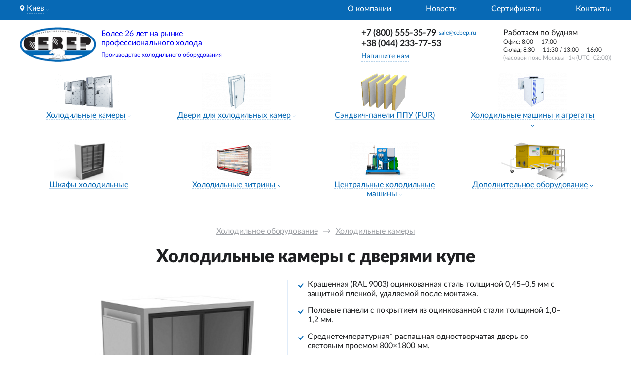

--- FILE ---
content_type: text/html; charset=UTF-8
request_url: https://kiev.cebep.ru/holodilnye-kamery/kameryi-s-dveryami-kupe/
body_size: 15453
content:
<!DOCTYPE html>
<html lang="ru">

<head>
    <meta charset="UTF-8">
<meta name="viewport" content="width=device-width, initial-scale=1.0">
<meta http-equiv="X-UA-Compatible" content="ie=edge">
<title>Холодильные камеры Север с дверями купе купить в Киеве</title>
<meta name="description" content="Купить холодильную камеру Север с дверями купе в Киеве: каталог камер с дверями купе с ценами. Доставка, монтаж и обслуживание на вашем предприятии">
<base href="https://kiev.cebep.ru/">
<link rel="icon" href="/assets/img/ceber-favicon.svg" type="image/svg+xml" />
<link rel="stylesheet" href="/dist/css/app.min.css?v=3468442857">    
</head>

<body class="page page_739">
    <header class="page__header">
        <div class="header">
    <div class="top-bar">
        <div class="top-bar__content content">
            <div class="city-pick">
                <div class="city-pick__icon">
                    <svg width="10" height="13" viewBox="0 0 10 13" fill="none" xmlns="http://www.w3.org/2000/svg">
    <path
        d="M5.00024 0.990723C2.60387 0.990723 0.654297 2.9403 0.654297 5.33664C0.654297 8.31058 4.54349 12.6765 4.70908 12.8609C4.86461 13.0341 5.13616 13.0338 5.29141 12.8609C5.45699 12.6765 9.34619 8.31058 9.34619 5.33664C9.34614 2.9403 7.39659 0.990723 5.00024 0.990723ZM5.00024 7.5232C3.79457 7.5232 2.81371 6.54232 2.81371 5.33664C2.81371 4.13097 3.79459 3.15011 5.00024 3.15011C6.20589 3.15011 7.18675 4.131 7.18675 5.33667C7.18675 6.54234 6.20589 7.5232 5.00024 7.5232Z"
        fill="white" />
</svg>

                </div>
                <span class="link link_dotted link_neon city-pick__link popup-trigger"
                    data-toggle-trigger="regions">Киев</span>
                <div class="city-pick__icon-dropdown">
                    <svg width="7" height="5" viewBox="0 0 7 5" fill="none" xmlns="http://www.w3.org/2000/svg">
    <path d="M0.557129 0.676392L3.38556 3.50482L6.21398 0.676392" stroke="white" stroke-linecap="round" />
</svg>

                </div>
                <div class="city-pick__popup popup popup_left hidden" data-toggle-target="regions">
                    <ul class="regions">
        <li class="regions__region">
        <label class="text text_bold regions__label">Россия</label>
        <ul class="regions__cities">
                        <li class="regions__city"><a class="text link link_clean" href="https://arkhangelsk.cebep.ru"
                    data-city-link-alias="arkhangelsk">Архангельск</a></li>
                        <li class="regions__city"><a class="text link link_clean" href="https://astrakhan.cebep.ru"
                    data-city-link-alias="astrakhan">Астрахань</a></li>
                        <li class="regions__city"><a class="text link link_clean" href="https://blago.cebep.ru"
                    data-city-link-alias="blago">Благовещенск</a></li>
                        <li class="regions__city"><a class="text link link_clean" href="https://bryansk.cebep.ru"
                    data-city-link-alias="bryansk">Брянск</a></li>
                        <li class="regions__city"><a class="text link link_clean" href="https://vladivostok.cebep.ru"
                    data-city-link-alias="vladivostok">Владивосток</a></li>
                        <li class="regions__city"><a class="text link link_clean" href="https://volgograd.cebep.ru"
                    data-city-link-alias="volgograd">Волгоград</a></li>
                        <li class="regions__city"><a class="text link link_clean" href="https://volzhsk.cebep.ru"
                    data-city-link-alias="volzhsk">Волжск</a></li>
                        <li class="regions__city"><a class="text link link_clean" href="https://ekb.cebep.ru"
                    data-city-link-alias="ekb">Екатеринбург</a></li>
                        <li class="regions__city"><a class="text link link_clean" href="https://essentuki.cebep.ru"
                    data-city-link-alias="essentuki">Ессентуки</a></li>
                        <li class="regions__city"><a class="text link link_clean" href="https://irkutsk.cebep.ru"
                    data-city-link-alias="irkutsk">Иркутск</a></li>
                        <li class="regions__city"><a class="text link link_clean" href="https://kazan.cebep.ru"
                    data-city-link-alias="kazan">Казань</a></li>
                        <li class="regions__city"><a class="text link link_clean" href="https://kirov.cebep.ru"
                    data-city-link-alias="kirov">Киров</a></li>
                        <li class="regions__city"><a class="text link link_clean" href="https://krasnodar.cebep.ru"
                    data-city-link-alias="krasnodar">Краснодар</a></li>
                        <li class="regions__city"><a class="text link link_clean" href="https://krasnoyarsk.cebep.ru"
                    data-city-link-alias="krasnoyarsk">Красноярск</a></li>
                        <li class="regions__city"><a class="text link link_clean" href="https://magadan.cebep.ru"
                    data-city-link-alias="magadan">Магадан</a></li>
                        <li class="regions__city"><a class="text link link_clean" href="https://magnitigorsk.cebep.ru"
                    data-city-link-alias="magnitigorsk">Магнитогорск</a></li>
                        <li class="regions__city"><a class="text link link_clean" href="https://msk.cebep.ru"
                    data-city-link-alias="msk">Москва</a></li>
                        <li class="regions__city"><a class="text link link_clean" href="https://novorossiysk.cebep.ru"
                    data-city-link-alias="novorossiysk">Новороссийск</a></li>
                        <li class="regions__city"><a class="text link link_clean" href="https://nsk.cebep.ru"
                    data-city-link-alias="nsk">Новосибирск</a></li>
                        <li class="regions__city"><a class="text link link_clean" href="https://omsk.cebep.ru"
                    data-city-link-alias="omsk">Омск</a></li>
                        <li class="regions__city"><a class="text link link_clean" href="https://orenburg.cebep.ru"
                    data-city-link-alias="orenburg">Оренбург</a></li>
                        <li class="regions__city"><a class="text link link_clean" href="https://perm.cebep.ru"
                    data-city-link-alias="perm">Пермь</a></li>
                        <li class="regions__city"><a class="text link link_clean" href="https://petropavlovsk.cebep.ru"
                    data-city-link-alias="petropavlovsk">Петропавловск-Камчатский</a></li>
                        <li class="regions__city"><a class="text link link_clean" href="https://rostov.cebep.ru"
                    data-city-link-alias="rostov">Ростов-на-Дону</a></li>
                        <li class="regions__city"><a class="text link link_clean" href="https://www.cebep.ru"
                    data-city-link-alias="www">Самара</a></li>
                        <li class="regions__city"><a class="text link link_clean" href="https://spb.cebep.ru"
                    data-city-link-alias="spb">Санкт-Петербург</a></li>
                        <li class="regions__city"><a class="text link link_clean" href="https://saratov.cebep.ru"
                    data-city-link-alias="saratov">Саратов</a></li>
                        <li class="regions__city"><a class="text link link_clean" href="https://sevastopol.cebep.ru"
                    data-city-link-alias="sevastopol">Севастополь</a></li>
                        <li class="regions__city"><a class="text link link_clean" href="https://simferopol.cebep.ru"
                    data-city-link-alias="simferopol">Симферополь</a></li>
                        <li class="regions__city"><a class="text link link_clean" href="https://stavropol.cebep.ru"
                    data-city-link-alias="stavropol">Ставрополь</a></li>
                        <li class="regions__city"><a class="text link link_clean" href="https://syiktyivkar.cebep.ru"
                    data-city-link-alias="syiktyivkar">Сыктывкар</a></li>
                        <li class="regions__city"><a class="text link link_clean" href="https://tambov.cebep.ru"
                    data-city-link-alias="tambov">Тамбов</a></li>
                        <li class="regions__city"><a class="text link link_clean" href="https://tumen.cebep.ru"
                    data-city-link-alias="tumen">Тюмень</a></li>
                        <li class="regions__city"><a class="text link link_clean" href="https://ufa.cebep.ru"
                    data-city-link-alias="ufa">Уфа</a></li>
                        <li class="regions__city"><a class="text link link_clean" href="https://habarovsk.cebep.ru"
                    data-city-link-alias="habarovsk">Хабаровск</a></li>
                        <li class="regions__city"><a class="text link link_clean" href="https://chelyabinsk.cebep.ru"
                    data-city-link-alias="chelyabinsk">Челябинск</a></li>
                        <li class="regions__city"><a class="text link link_clean" href="https://elista.cebep.ru"
                    data-city-link-alias="elista">Элиста</a></li>
                        <li class="regions__city"><a class="text link link_clean" href="https://yuzhnosahalinsk.cebep.ru"
                    data-city-link-alias="yuzhnosahalinsk">Южно-Сахалинск</a></li>
                    </ul>
    </li>
        <li class="regions__region">
        <label class="text text_bold regions__label">Казахстан</label>
        <ul class="regions__cities">
                        <li class="regions__city"><a class="text link link_clean" href="https://aktobe.cebep.ru"
                    data-city-link-alias="aktobe">Актобе</a></li>
                        <li class="regions__city"><a class="text link link_clean" href="https://almaty.cebep.ru"
                    data-city-link-alias="almaty">Алматы</a></li>
                        <li class="regions__city"><a class="text link link_clean" href="https://astana.cebep.ru"
                    data-city-link-alias="astana">Астана</a></li>
                        <li class="regions__city"><a class="text link link_clean" href="https://uralsk.cebep.ru"
                    data-city-link-alias="uralsk">Уральск</a></li>
                    </ul>
    </li>
        <li class="regions__region">
        <label class="text text_bold regions__label">Республика Беларусь</label>
        <ul class="regions__cities">
                        <li class="regions__city"><a class="text link link_clean" href="https://minsk.cebep.ru"
                    data-city-link-alias="minsk">Минск</a></li>
                    </ul>
    </li>
        <li class="regions__region">
        <label class="text text_bold regions__label">Украина</label>
        <ul class="regions__cities">
                        <li class="regions__city"><a class="text link link_clean" href="https://kiev.cebep.ru"
                    data-city-link-alias="kiev">Киев</a></li>
                    </ul>
    </li>
    </ul>
                </div>
            </div>
            <nav class="navigation">
                <ul class="navigation__menu">
                    <li class=" navigation__link">
                        <a class="link link_clean link_neon" 
                        href="/">
                        О компании                        </a>
                    </li><li class=" navigation__link">
                        <a class="link link_clean link_neon" 
                        href="https://www.cebep.ru/news/">
                        Новости                        </a>
                    </li><li class=" navigation__link">
                        <a class="link link_clean link_neon" 
                        href="https://www.cebep.ru/sert/">
                        Сертификаты                        </a>
                    </li><li class=" navigation__link">
                        <a class="link link_clean link_neon" 
                        href="/contacts/">
                        Контакты                        </a>
                    </li>                </ul>
            </nav>
        </div>

    </div>
    <div class="header__inner content">
        <a href="https://kiev.cebep.ru/" class="header__logo">
            <div class="header__logo-img">
                <img class="image image_fit" src="/assets/img/logot2.png" alt="Север Лого">
            </div>
            <div class="header__logo-text">
                <div class="text text_size_m text_lh120 mbot-5_d text_pre">Более 26 лет на рынке профессионального холода</div>
                <div class="text text_size_xs text_lh160">Производство холодильного оборудования</div>
            </div>
        </a>
        <div class="contacts header__contacts">
            <div class="contacts__row">
                                    <h4 class="heading heading_level_4 contacts__phone phone"><a class="link link_as-text" href="tel:+78005553579">+7 (800) 555-35-79</a></h4>
                                                <a href="mailto:sale@cebep.ru" class="contacts__mail link text text_size_xs">sale@cebep.ru</a>
                
            </div>
            <div class="contacts__row">
                <h4 class="heading heading_level_4 contacts__phone phone"><a class="link link_as-text" href="tel:+38 (044) 233-77-53">+38 (044) 233-77-53</a></h4>

            </div>
            <div class="contacts__interactives">
                <button class="link link_dotted text text_size_s" data-modal-trigger="form-question" data-observable="write">Напишите
                    нам</button>
                <div class="header__work-time-button">
                    <div class="contacts__time-icon">
                        <svg width="16px" height="16px" viewBox="0 0 20 21" fill="none" xmlns="http://www.w3.org/2000/svg">
    <path fill-rule="evenodd" clip-rule="evenodd"
        d="M10 18.75C14.6944 18.75 18.5 14.9444 18.5 10.25C18.5 5.55558 14.6944 1.75 10 1.75C5.30558 1.75 1.5 5.55558 1.5 10.25C1.5 14.9444 5.30558 18.75 10 18.75ZM10 20.25C15.5228 20.25 20 15.7728 20 10.25C20 4.72715 15.5228 0.25 10 0.25C4.47715 0.25 0 4.72715 0 10.25C0 15.7728 4.47715 20.25 10 20.25Z"
        fill="#0769B5" />
    <path fill-rule="evenodd" clip-rule="evenodd"
        d="M10.0001 3.6759C10.2763 3.6759 10.5001 3.89976 10.5001 4.1759V11.3611C10.5001 11.6373 10.2763 11.8611 10.0001 11.8611C9.72398 11.8611 9.50012 11.6373 9.50012 11.3611V4.1759C9.50012 3.89976 9.72398 3.6759 10.0001 3.6759Z"
        fill="#0769B5" />
    <path fill-rule="evenodd" clip-rule="evenodd"
        d="M14.8256 7.72699C14.9918 7.94757 14.9476 8.26106 14.727 8.42718L10.3009 11.7605C10.0803 11.9266 9.7668 11.8825 9.60067 11.6619C9.43455 11.4413 9.4787 11.1278 9.69929 10.9617L14.1254 7.62837C14.346 7.46225 14.6595 7.5064 14.8256 7.72699Z"
        fill="#0769B5" />
</svg>

                    </div>
                    <div class="link link_dotted text text_size_s" data-toggle-trigger="work-time">Время
                        работы</div>
                    <div class="contacts__work-time-popup popup popup_right hidden" data-toggle-target="work-time">
                        <div class="text">Работаем по будням</div>
                        <div class="text text_size_xs">Офис: 8:00 — 17:00</div>
                        <div class="text text_size_xs">Склад: 8:30 — 11:30 / 13:00 — 16:00</div>
                        <div class="text text_size_xs text_gray">(часовой пояс Москвы -1ч (UTC -02:00))</div>
                    </div>
                </div>
            </div>
        </div>
        <div class="header__work-time">
            <div class="text">Работаем по будням</div>
            <div class="text text_size_xs">Офис: 8:00 — 17:00</div>
            <div class="text text_size_xs">Склад: 8:30 — 11:30 / 13:00 — 16:00</div>
            <div class="text text_size_xs text_gray">(часовой пояс Москвы -1ч (UTC -02:00))</div>
        </div>
        <div class="header__mobile-button">
            <button class="contacts__question-btn button button_border_blue" data-modal-trigger="form-question" data-observable="write">Напишите нам</button>
        </div>
        <div class="header__mobile-phones" data-header-mobile-phones>
            <button tabindex="1">
                <svg width="20" height="20" viewBox="0 0 20 20" fill="none" xmlns="http://www.w3.org/2000/svg">
<path class="phone-fill" d="M7 1.5L8.5 6.5L6.5 8L8.5 10.5L12 13L14 12L18.5 13L17.5 18L12 17L7 14L3 8.5L1.5 2L7 1.5Z" fill=""/>
<path d="M12.5415 4.16671C13.3555 4.32551 14.1035 4.72359 14.6899 5.30999C15.2763 5.89639 15.6744 6.64443 15.8332 7.45837M12.5415 0.833374C14.2326 1.02124 15.8095 1.77852 17.0134 2.98088C18.2173 4.18324 18.9765 5.75922 19.1665 7.45004M18.3332 14.1V16.6C18.3341 16.8321 18.2866 17.0618 18.1936 17.2745C18.1006 17.4871 17.9643 17.678 17.7933 17.8349C17.6222 17.9918 17.4203 18.1113 17.2005 18.1856C16.9806 18.26 16.7477 18.2876 16.5165 18.2667C13.9522 17.9881 11.489 17.1118 9.32486 15.7084C7.31139 14.4289 5.60431 12.7219 4.32486 10.7084C2.91651 8.53438 2.04007 6.0592 1.76653 3.48337C1.7457 3.25293 1.77309 3.02067 1.84695 2.80139C1.9208 2.58211 2.03951 2.38061 2.1955 2.20972C2.3515 2.03883 2.54137 1.9023 2.75302 1.80881C2.96468 1.71532 3.19348 1.66693 3.42486 1.66671H5.92486C6.32929 1.66273 6.72136 1.80594 7.028 2.06965C7.33464 2.33336 7.53493 2.69958 7.59153 3.10004C7.69705 3.9001 7.89274 4.68565 8.17486 5.44171C8.28698 5.73998 8.31125 6.06414 8.24479 6.37577C8.17832 6.68741 8.02392 6.97347 7.79986 7.20004L6.74153 8.25837C7.92783 10.3447 9.65524 12.0721 11.7415 13.2584L12.7999 12.2C13.0264 11.976 13.3125 11.8216 13.6241 11.7551C13.9358 11.6887 14.2599 11.7129 14.5582 11.825C15.3143 12.1072 16.0998 12.3029 16.8999 12.4084C17.3047 12.4655 17.6744 12.6694 17.9386 12.9813C18.2029 13.2932 18.3433 13.6914 18.3332 14.1Z" stroke="#0769B5" stroke-width="1.5" stroke-linecap="round" stroke-linejoin="round"/>
</svg>


                <ul>
                    <li class="phone text text_bold text_size_s"><a class="link link_as-text" href="tel:+38 (044) 233-77-53">+38 (044) 233-77-53</a></li>
                    <li class="phone text text_bold text_size_s"><a class="link link_as-text" href="tel:+78005553579">+7 (800) 555-35-79</a></li>
                </ul>
            </button>
        </div>
        <div class="header__mobile-menu mobile-menu">
            <div class="mobile-menu__hamburger">
                <svg width="22" height="17" viewBox="0 0 22 17" fill="none" xmlns="http://www.w3.org/2000/svg">
    <rect y="0.25" width="22" height="2" fill="#1F2022" />
    <rect y="7.25" width="22" height="2" fill="#1F2022" />
    <rect y="14.25" width="22" height="2" fill="#1F2022" />
</svg>

            </div>
            <div class="mobile-menu__content hidden">
                <div class="mobile-menu__inner">
                    <div class="mobile-menu__regions hidden">
                        <label class="mobile-menu__regions-label text text_bold text_size_l">Выберите свой город</label>
                        <ul class="regions">
        <li class="regions__region">
        <label class="text text_bold regions__label">Россия</label>
        <ul class="regions__cities">
                        <li class="regions__city"><a class="text link link_clean" href="https://arkhangelsk.cebep.ru"
                    data-city-link-alias="arkhangelsk">Архангельск</a></li>
                        <li class="regions__city"><a class="text link link_clean" href="https://astrakhan.cebep.ru"
                    data-city-link-alias="astrakhan">Астрахань</a></li>
                        <li class="regions__city"><a class="text link link_clean" href="https://blago.cebep.ru"
                    data-city-link-alias="blago">Благовещенск</a></li>
                        <li class="regions__city"><a class="text link link_clean" href="https://bryansk.cebep.ru"
                    data-city-link-alias="bryansk">Брянск</a></li>
                        <li class="regions__city"><a class="text link link_clean" href="https://vladivostok.cebep.ru"
                    data-city-link-alias="vladivostok">Владивосток</a></li>
                        <li class="regions__city"><a class="text link link_clean" href="https://volgograd.cebep.ru"
                    data-city-link-alias="volgograd">Волгоград</a></li>
                        <li class="regions__city"><a class="text link link_clean" href="https://volzhsk.cebep.ru"
                    data-city-link-alias="volzhsk">Волжск</a></li>
                        <li class="regions__city"><a class="text link link_clean" href="https://ekb.cebep.ru"
                    data-city-link-alias="ekb">Екатеринбург</a></li>
                        <li class="regions__city"><a class="text link link_clean" href="https://essentuki.cebep.ru"
                    data-city-link-alias="essentuki">Ессентуки</a></li>
                        <li class="regions__city"><a class="text link link_clean" href="https://irkutsk.cebep.ru"
                    data-city-link-alias="irkutsk">Иркутск</a></li>
                        <li class="regions__city"><a class="text link link_clean" href="https://kazan.cebep.ru"
                    data-city-link-alias="kazan">Казань</a></li>
                        <li class="regions__city"><a class="text link link_clean" href="https://kirov.cebep.ru"
                    data-city-link-alias="kirov">Киров</a></li>
                        <li class="regions__city"><a class="text link link_clean" href="https://krasnodar.cebep.ru"
                    data-city-link-alias="krasnodar">Краснодар</a></li>
                        <li class="regions__city"><a class="text link link_clean" href="https://krasnoyarsk.cebep.ru"
                    data-city-link-alias="krasnoyarsk">Красноярск</a></li>
                        <li class="regions__city"><a class="text link link_clean" href="https://magadan.cebep.ru"
                    data-city-link-alias="magadan">Магадан</a></li>
                        <li class="regions__city"><a class="text link link_clean" href="https://magnitigorsk.cebep.ru"
                    data-city-link-alias="magnitigorsk">Магнитогорск</a></li>
                        <li class="regions__city"><a class="text link link_clean" href="https://msk.cebep.ru"
                    data-city-link-alias="msk">Москва</a></li>
                        <li class="regions__city"><a class="text link link_clean" href="https://novorossiysk.cebep.ru"
                    data-city-link-alias="novorossiysk">Новороссийск</a></li>
                        <li class="regions__city"><a class="text link link_clean" href="https://nsk.cebep.ru"
                    data-city-link-alias="nsk">Новосибирск</a></li>
                        <li class="regions__city"><a class="text link link_clean" href="https://omsk.cebep.ru"
                    data-city-link-alias="omsk">Омск</a></li>
                        <li class="regions__city"><a class="text link link_clean" href="https://orenburg.cebep.ru"
                    data-city-link-alias="orenburg">Оренбург</a></li>
                        <li class="regions__city"><a class="text link link_clean" href="https://perm.cebep.ru"
                    data-city-link-alias="perm">Пермь</a></li>
                        <li class="regions__city"><a class="text link link_clean" href="https://petropavlovsk.cebep.ru"
                    data-city-link-alias="petropavlovsk">Петропавловск-Камчатский</a></li>
                        <li class="regions__city"><a class="text link link_clean" href="https://rostov.cebep.ru"
                    data-city-link-alias="rostov">Ростов-на-Дону</a></li>
                        <li class="regions__city"><a class="text link link_clean" href="https://www.cebep.ru"
                    data-city-link-alias="www">Самара</a></li>
                        <li class="regions__city"><a class="text link link_clean" href="https://spb.cebep.ru"
                    data-city-link-alias="spb">Санкт-Петербург</a></li>
                        <li class="regions__city"><a class="text link link_clean" href="https://saratov.cebep.ru"
                    data-city-link-alias="saratov">Саратов</a></li>
                        <li class="regions__city"><a class="text link link_clean" href="https://sevastopol.cebep.ru"
                    data-city-link-alias="sevastopol">Севастополь</a></li>
                        <li class="regions__city"><a class="text link link_clean" href="https://simferopol.cebep.ru"
                    data-city-link-alias="simferopol">Симферополь</a></li>
                        <li class="regions__city"><a class="text link link_clean" href="https://stavropol.cebep.ru"
                    data-city-link-alias="stavropol">Ставрополь</a></li>
                        <li class="regions__city"><a class="text link link_clean" href="https://syiktyivkar.cebep.ru"
                    data-city-link-alias="syiktyivkar">Сыктывкар</a></li>
                        <li class="regions__city"><a class="text link link_clean" href="https://tambov.cebep.ru"
                    data-city-link-alias="tambov">Тамбов</a></li>
                        <li class="regions__city"><a class="text link link_clean" href="https://tumen.cebep.ru"
                    data-city-link-alias="tumen">Тюмень</a></li>
                        <li class="regions__city"><a class="text link link_clean" href="https://ufa.cebep.ru"
                    data-city-link-alias="ufa">Уфа</a></li>
                        <li class="regions__city"><a class="text link link_clean" href="https://habarovsk.cebep.ru"
                    data-city-link-alias="habarovsk">Хабаровск</a></li>
                        <li class="regions__city"><a class="text link link_clean" href="https://chelyabinsk.cebep.ru"
                    data-city-link-alias="chelyabinsk">Челябинск</a></li>
                        <li class="regions__city"><a class="text link link_clean" href="https://elista.cebep.ru"
                    data-city-link-alias="elista">Элиста</a></li>
                        <li class="regions__city"><a class="text link link_clean" href="https://yuzhnosahalinsk.cebep.ru"
                    data-city-link-alias="yuzhnosahalinsk">Южно-Сахалинск</a></li>
                    </ul>
    </li>
        <li class="regions__region">
        <label class="text text_bold regions__label">Казахстан</label>
        <ul class="regions__cities">
                        <li class="regions__city"><a class="text link link_clean" href="https://aktobe.cebep.ru"
                    data-city-link-alias="aktobe">Актобе</a></li>
                        <li class="regions__city"><a class="text link link_clean" href="https://almaty.cebep.ru"
                    data-city-link-alias="almaty">Алматы</a></li>
                        <li class="regions__city"><a class="text link link_clean" href="https://astana.cebep.ru"
                    data-city-link-alias="astana">Астана</a></li>
                        <li class="regions__city"><a class="text link link_clean" href="https://uralsk.cebep.ru"
                    data-city-link-alias="uralsk">Уральск</a></li>
                    </ul>
    </li>
        <li class="regions__region">
        <label class="text text_bold regions__label">Республика Беларусь</label>
        <ul class="regions__cities">
                        <li class="regions__city"><a class="text link link_clean" href="https://minsk.cebep.ru"
                    data-city-link-alias="minsk">Минск</a></li>
                    </ul>
    </li>
        <li class="regions__region">
        <label class="text text_bold regions__label">Украина</label>
        <ul class="regions__cities">
                        <li class="regions__city"><a class="text link link_clean" href="https://kiev.cebep.ru"
                    data-city-link-alias="kiev">Киев</a></li>
                    </ul>
    </li>
    </ul>
                    </div>
                    <div class="mobile-menu__topbar">
                        <div class="mobile-menu__city-pick city-pick">
                            <div class="city-pick__icon">
                                <svg width="10" height="13" viewBox="0 0 10 13" fill="none" xmlns="http://www.w3.org/2000/svg">
    <path
        d="M5.00024 0.990723C2.60387 0.990723 0.654297 2.9403 0.654297 5.33664C0.654297 8.31058 4.54349 12.6765 4.70908 12.8609C4.86461 13.0341 5.13616 13.0338 5.29141 12.8609C5.45699 12.6765 9.34619 8.31058 9.34619 5.33664C9.34614 2.9403 7.39659 0.990723 5.00024 0.990723ZM5.00024 7.5232C3.79457 7.5232 2.81371 6.54232 2.81371 5.33664C2.81371 4.13097 3.79459 3.15011 5.00024 3.15011C6.20589 3.15011 7.18675 4.131 7.18675 5.33667C7.18675 6.54234 6.20589 7.5232 5.00024 7.5232Z"
        fill="#0769B5" />
</svg>

                            </div>
                            <span
                                class="link link_dotted city-pick__link mobile-menu__city-pick-link">Киев</span>
                            <div class="city-pick__icon-dropdown">
                                <svg width="7" height="5" viewBox="0 0 7 5" fill="none" xmlns="http://www.w3.org/2000/svg">
    <path d="M0.557129 0.676392L3.38556 3.50482L6.21398 0.676392" stroke="#A0A3A8" stroke-linecap="round" />
</svg>

                            </div>
                        </div>
                        <div class="mobile-menu__hamburger mobile-menu__hamburger_close hidden">
                            <svg width="18" height="19" viewBox="0 0 18 19" fill="none" xmlns="http://www.w3.org/2000/svg">
    <rect x="16.0712" y="17.7353" width="22" height="2" transform="rotate(-135 16.0712 17.7353)" fill="#1F2022" />
    <rect x="0.514771" y="16.3211" width="22" height="2" transform="rotate(-45 0.514771 16.3211)" fill="#1F2022" />
</svg>

                        </div>
                    </div>
                    <nav class="mobile-menu__categories-nav">
                        <ul class="category-nav-mobile" data-current-resource-id="739"><li class="category-nav-mobile__item menu-button">
                            <div class="category-nav-mobile__main-btn menu-button__link" data-resource-id="21">
                                <a href="/holodilnye-kamery/" class="text text_bold link link_clean">Холодильные камеры</a>
                                <span class="menu-button__arrow menu-button__arrow_rotate"><svg width="12" height="7" viewBox="0 0 12 7" fill="none" xmlns="http://www.w3.org/2000/svg">
    <path d="M1 1.25L6 6.25L11 1.25" stroke="#A0A3A8" stroke-linecap="round" />
</svg>

</span>
                            </div>
                            <ul class="inner-menu-nav-mobile hidden"><li class="inner-menu-nav-mobile__link" data-resource-id="22">
                            <a class="link link_clean" href="/holodilnye-kamery/s-zamkovim-soedineniem/">Камеры с замковым соединением</a>
                                                    </li><li class="inner-menu-nav-mobile__link" data-resource-id="23">
                            <a class="link link_clean" href="/holodilnye-kamery/s-profilnym-soedineniem/">Камеры с профильным соединением</a>
                                                    </li><li class="inner-menu-nav-mobile__link" data-resource-id="24">
                            <a class="link link_clean" href="/holodilnye-kamery/rasstroechnyie-kameryi/">Расстоечные камеры</a>
                                                    </li><li class="inner-menu-nav-mobile__link" data-resource-id="25">
                            <a class="link link_clean" href="/holodilnye-kamery/pivnyie/">Камеры для пива витринного типа</a>
                                                    </li><li class="inner-menu-nav-mobile__link" data-resource-id="26">
                            <a class="link link_clean" href="/holodilnye-kamery/czvetochnyie/">Камеры для цветов витринного типа</a>
                                                    </li><li class="inner-menu-nav-mobile__link" data-resource-id="739">
                            <a class="link link_clean" href="/holodilnye-kamery/kameryi-s-dveryami-kupe/">Камеры с дверями купе</a>
                                                    </li></ul>                        </li><li class="category-nav-mobile__item menu-button">
                            <div class="category-nav-mobile__main-btn menu-button__link" data-resource-id="13">
                                <a href="/dveri-dlya-kholodilnykh-kamer/" class="text text_bold link link_clean">Двери для холодильных камер</a>
                                <span class="menu-button__arrow menu-button__arrow_rotate"><svg width="12" height="7" viewBox="0 0 12 7" fill="none" xmlns="http://www.w3.org/2000/svg">
    <path d="M1 1.25L6 6.25L11 1.25" stroke="#A0A3A8" stroke-linecap="round" />
</svg>

</span>
                            </div>
                            <ul class="inner-menu-nav-mobile hidden"><li class="inner-menu-nav-mobile__link" data-resource-id="27">
                            <a class="link link_clean" href="/dveri-dlya-kholodilnykh-kamer/raspashnye-odnostvorchatye/">Распашные двери одностворчатые (РДО)</a>
                                                    </li><li class="inner-menu-nav-mobile__link" data-resource-id="28">
                            <a class="link link_clean" href="/dveri-dlya-kholodilnykh-kamer/raspashnye-dvustvorchatye/">Распашные двери двустворчатые (РДД)</a>
                                                    </li><li class="inner-menu-nav-mobile__link" data-resource-id="29">
                            <a class="link link_clean" href="/dveri-dlya-kholodilnykh-kamer/otkanye-legkoj-serii/">Откатные двери одностворчатые, легкой серии (ОД)</a>
                                                    </li><li class="inner-menu-nav-mobile__link" data-resource-id="30">
                            <a class="link link_clean" href="/dveri-dlya-kholodilnykh-kamer/otkatnye-tjazheloj-serii/">Откатные двери одно- и двустворчатые, тяжелой серии (ОД/ОДД)</a>
                                                    </li><li class="inner-menu-nav-mobile__link" data-resource-id="31">
                            <a class="link link_clean" href="/dveri-dlya-kholodilnykh-kamer/tehnologicheskie/">Технологические двери офисные из ППУ (ТД-Оф)</a>
                                                    </li><li class="inner-menu-nav-mobile__link" data-resource-id="32">
                            <a class="link link_clean" href="/dveri-dlya-kholodilnykh-kamer/majatnikovye-ppu/">Технологические двери маятниковые из ППУ (МДД)</a>
                                                    </li><li class="inner-menu-nav-mobile__link" data-resource-id="33">
                            <a class="link link_clean" href="/dveri-dlya-kholodilnykh-kamer/majatnikovye-pvh/">Технологические двери маятниковые, эластичные из ПВХ (МЭДД)</a>
                                                    </li><li class="inner-menu-nav-mobile__link" data-resource-id="34">
                            <a class="link link_clean" href="/dveri-dlya-kholodilnykh-kamer/polosovye-zavesy/">Полосовые ПВХ-завесы (Занавеси)</a>
                                                    </li></ul>                        </li><li class="category-nav-mobile__item menu-button">
                            <a class="text text_default text_bold link link_clean menu-button__link" href="/sendvich-paneli/"
                                data-resource-id="12">
                                Сэндвич-панели ППУ (PUR)                            </a>
                        </li><li class="category-nav-mobile__item menu-button">
                            <div class="category-nav-mobile__main-btn menu-button__link" data-resource-id="14">
                                <a href="/holodilnye-agregaty/" class="text text_bold link link_clean">Холодильные машины и агрегаты </a>
                                <span class="menu-button__arrow menu-button__arrow_rotate"><svg width="12" height="7" viewBox="0 0 12 7" fill="none" xmlns="http://www.w3.org/2000/svg">
    <path d="M1 1.25L6 6.25L11 1.25" stroke="#A0A3A8" stroke-linecap="round" />
</svg>

</span>
                            </div>
                            <ul class="inner-menu-nav-mobile hidden"><li class="inner-menu-nav-mobile__link" data-resource-id="37">
                            <a class="link link_clean" href="/holodilnye-agregaty/monobloki/">Моноблоки настенного типа, серия GM (1-4 габарит)</a>
                                                    </li><li class="inner-menu-nav-mobile__link" data-resource-id="628">
                            <a class="link link_clean" href="/holodilnye-agregaty/monobloki-nastennogo-tipa-gm-5-gabarit/">Моноблоки настенного типа, серия GM (5 габарит)</a>
                                                    </li><li class="inner-menu-nav-mobile__link" data-resource-id="38">
                            <a class="link link_clean" href="/holodilnye-agregaty/mono-potolochniy/">Моноблоки  потолочного типа, серия SB (1-2 габарит)</a>
                                                    </li><li class="inner-menu-nav-mobile__link" data-resource-id="716">
                            <a class="link link_clean" href="/holodilnye-agregaty/monobloki-potolochnogo-tipa-sbt/">Моноблоки  потолочного типа, серия SBT</a>
                                                    </li><li class="inner-menu-nav-mobile__link" data-resource-id="39">
                            <a class="link link_clean" href="/holodilnye-agregaty/split-sistemi/">Сплит-системы настенного типа, серия GS (1-5 габарит)</a>
                                                    </li><li class="inner-menu-nav-mobile__link" data-resource-id="36">
                            <a class="link link_clean" href="/holodilnye-agregaty/split-pol/">Сплит-системы напольного типа, серия GSF (1-4 габарит)</a>
                                                    </li><li class="inner-menu-nav-mobile__link" data-resource-id="40">
                            <a class="link link_clean" href="/holodilnye-agregaty/split-5-gabarit/">Сплит-системы напольно-настенного типа, серия GSF (5 габарит)</a>
                                                    </li><li class="inner-menu-nav-mobile__link" data-resource-id="558">
                            <a class="link link_clean" href="/holodilnye-agregaty/split-sistemyi-6-7-gabarit/">Сплит-системы напольного типа, серия GSF (6-7 габарит)</a>
                                                    </li><li class="inner-menu-nav-mobile__link" data-resource-id="35">
                            <a class="link link_clean" href="/holodilnye-agregaty/kkb/">Компрессорно-конденсаторные блоки (ККБ-АСМ/АНМ)</a>
                                                    </li></ul>                        </li><li class="category-nav-mobile__item menu-button">
                            <a class="text text_default text_bold link link_clean menu-button__link" href="/shkafy-holodilnyie/"
                                data-resource-id="741">
                                Шкафы холодильные                            </a>
                        </li><li class="category-nav-mobile__item menu-button">
                            <div class="category-nav-mobile__main-btn menu-button__link" data-resource-id="15">
                                <a href="/vitrini-holodilnie/" class="text text_bold link link_clean">Холодильные витрины</a>
                                <span class="menu-button__arrow menu-button__arrow_rotate"><svg width="12" height="7" viewBox="0 0 12 7" fill="none" xmlns="http://www.w3.org/2000/svg">
    <path d="M1 1.25L6 6.25L11 1.25" stroke="#A0A3A8" stroke-linecap="round" />
</svg>

</span>
                            </div>
                            <ul class="inner-menu-nav-mobile hidden"><li class="inner-menu-nav-mobile__link" data-resource-id="42">
                            <a class="link link_clean" href="/vitrini-holodilnie/mango-vhs/">«МАНГО-ВХС»</a>
                                                    </li><li class="inner-menu-nav-mobile__link" data-resource-id="41">
                            <a class="link link_clean" href="/vitrini-holodilnie/mango-slim/">«МАНГО-Slim»</a>
                                                    </li><li class="inner-menu-nav-mobile__link" data-resource-id="527">
                            <a class="link link_clean" href="/vitrini-holodilnie/mindal/">МИНДАЛЬ Mini</a>
                                                    </li><li class="inner-menu-nav-mobile__link" data-resource-id="526">
                            <a class="link link_clean" href="/vitrini-holodilnie/mindal-l/">МИНДАЛЬ L</a>
                                                    </li><li class="inner-menu-nav-mobile__link" data-resource-id="43">
                            <a class="link link_clean" href="/vitrini-holodilnie/lime/">«ЛАЙМ»</a>
                                                    </li></ul>                        </li><li class="category-nav-mobile__item menu-button">
                            <div class="category-nav-mobile__main-btn menu-button__link" data-resource-id="544">
                                <a href="/czentralnyie-xolodilnyie-mashinyi/" class="text text_bold link link_clean">Центральные холодильные машины</a>
                                <span class="menu-button__arrow menu-button__arrow_rotate"><svg width="12" height="7" viewBox="0 0 12 7" fill="none" xmlns="http://www.w3.org/2000/svg">
    <path d="M1 1.25L6 6.25L11 1.25" stroke="#A0A3A8" stroke-linecap="round" />
</svg>

</span>
                            </div>
                            <ul class="inner-menu-nav-mobile hidden"><li class="inner-menu-nav-mobile__link" data-resource-id="546">
                            <a class="link link_clean" href="/czentralnyie-xolodilnyie-mashinyi/na-baze-kompressora-copeland/">ЦХМ на базе компрессора Copeland</a>
                                                    </li></ul>                        </li><li class="category-nav-mobile__item menu-button">
                            <div class="category-nav-mobile__main-btn menu-button__link" data-resource-id="552">
                                <a href="/dopolnitelnoe-oborudovanie/" class="text text_bold link link_clean">Дополнительное оборудование</a>
                                <span class="menu-button__arrow menu-button__arrow_rotate"><svg width="12" height="7" viewBox="0 0 12 7" fill="none" xmlns="http://www.w3.org/2000/svg">
    <path d="M1 1.25L6 6.25L11 1.25" stroke="#A0A3A8" stroke-linecap="round" />
</svg>

</span>
                            </div>
                            <ul class="inner-menu-nav-mobile hidden"><li class="inner-menu-nav-mobile__link" data-resource-id="554">
                            <a class="link link_clean" href="/dopolnitelnoe-oborudovanie/pandusyi-dlya-kamer/">Пандусы для камер</a>
                                                    </li><li class="inner-menu-nav-mobile__link" data-resource-id="555">
                            <a class="link link_clean" href="/dopolnitelnoe-oborudovanie/universalnaya-podstavka/">Универсальная подставка</a>
                                                    </li><li class="inner-menu-nav-mobile__link" data-resource-id="343">
                            <a class="link link_clean" href="/dopolnitelnoe-oborudovanie/zashitnii-kozirek/">Козырьки защитные</a>
                                                    </li></ul>                        </li></ul>                    </nav>
                    <nav class="navigation">
                        <ul class="navigation__menu">
                            <li class="navigation__link"><a class="link link_clean"
                                    href="/">
                                        О компании                                        </a>
                                    </li><li class="navigation__link"><a class="link link_clean"
                                    href="https://www.cebep.ru/news/">
                                        Новости                                        </a>
                                    </li><li class="navigation__link"><a class="link link_clean"
                                    href="https://www.cebep.ru/sert/">
                                        Сертификаты                                        </a>
                                    </li><li class="navigation__link"><a class="link link_clean"
                                    href="/contacts/">
                                        Контакты                                        </a>
                                    </li>                        </ul>
                    </nav>
                    <div class="mobile-menu__footer contacts">
                        <div class="contacts__row">
                            <h4 class="heading heading_level_4 contacts__phone phone">
                                <a class="link link_as-text" href="tel:+38 (044) 233-77-53">
                                    +38 (044) 233-77-53                                </a>
                            </h4>
                            <a class="contacts__mail link text text_size_s">sale@cebep.ru</a>
                            <div class="contacts__vk-icon"><svg width="24" height="25" viewBox="0 0 24 25" fill="none" xmlns="http://www.w3.org/2000/svg">
    <path
        d="M23.5 12.25C23.5 18.6013 18.3513 23.75 12 23.75C5.64873 23.75 0.5 18.6013 0.5 12.25C0.5 5.89873 5.64873 0.75 12 0.75C18.3513 0.75 23.5 5.89873 23.5 12.25Z"
        stroke="#0769B5" />
    <path fill-rule="evenodd" clip-rule="evenodd"
        d="M10.9921 16.874H11.9281C12.0847 16.8562 12.2324 16.7919 12.352 16.6892C12.4393 16.5718 12.4845 16.4283 12.48 16.282C12.48 16.282 12.4641 15.038 13.0481 14.8548C13.6321 14.6716 14.3601 16.0548 15.1361 16.5892C15.431 16.8208 15.8022 16.9331 16.176 16.9036L18.264 16.8748C18.264 16.8748 19.3521 16.8076 18.8401 15.9564C18.4249 15.2808 17.9004 14.6787 17.288 14.1748C15.976 12.9692 16.1521 13.1644 17.7281 11.0788C18.6881 9.8092 19.072 9.034 18.952 8.702C18.8438 8.5993 18.7124 8.52445 18.5688 8.48389C18.4253 8.44334 18.274 8.43829 18.1281 8.4692L15.784 8.4836C15.6797 8.47111 15.574 8.48947 15.48 8.5364C15.3903 8.60054 15.3186 8.6868 15.272 8.7868C15.0262 9.41344 14.7348 10.0212 14.4001 10.6052C13.3601 12.3652 12.936 12.462 12.768 12.3524C12.368 12.0972 12.472 11.3276 12.472 10.7804C12.472 9.0716 12.728 8.3588 11.96 8.1748C11.6014 8.08872 11.2326 8.05238 10.864 8.0668C10.2067 8.00585 9.54384 8.07296 8.91207 8.2644C8.64807 8.394 8.44003 8.6836 8.56803 8.7004C8.8329 8.72413 9.07884 8.84768 9.25602 9.046C9.42212 9.37217 9.50202 9.73543 9.48805 10.1012C9.48805 10.1012 9.63203 12.1124 9.16803 12.3628C8.84803 12.534 8.41605 12.1844 7.48805 10.5844C7.17042 10.0283 6.88987 9.45184 6.64811 8.8588C6.60421 8.75895 6.53853 8.67013 6.45602 8.5988C6.34428 8.52638 6.21917 8.47714 6.08805 8.454L3.85602 8.4684C3.69133 8.46851 3.53125 8.52245 3.40006 8.622C3.37008 8.68333 3.35388 8.75046 3.3525 8.81871C3.35112 8.88697 3.36458 8.9547 3.39205 9.0172C3.39205 9.0172 5.13608 13.0764 7.12008 15.122C7.61258 15.6618 8.20993 16.0957 8.87564 16.397C9.54136 16.6984 10.2614 16.861 10.9921 16.8748V16.874Z"
        fill="#0769B5" />
</svg>

</div>
                        </div>
                        <div class="contacts__row">
                            <h4 class="heading heading_level_4 contacts__phone phone"><a class="link link_as-text" href="tel:+78005553579">+7 (800) 555-35-79</a></h4>
                            <div class="text text_size_xs text_gray">(по РФ бесплатно)</div>
                        </div>
                        <div class="mobile-menu__work-time contacts__work-time">
                            <div class="text text_bold">Работаем по будням</div>
                            <div class="text text_size_s">Офис: 8:00 — 17:00</div>
                            <div class="text text_size_s">Склад: 8:30 — 11:30 / 13:00 — 16:00</div>
                            <div class="text text_size_s text_gray">(часовой пояс Москвы -1ч (UTC -02:00))</div>
                        </div>
                        <button class="contacts__question-btn button button_border_blue"
                            data-modal-trigger="form-question" data-observable="write">Напишите нам</button>
                    </div>
                </div>
            </div>
        </div>
    </div>
</div>
    </header>
    <section class="page__categories categories-navigation">
        

<nav class="content">
    <ul class="category-nav"><li class="category-nav__item menu-button">
    <div class="menu-button__inner">
        <a class="menu-button__icon" href="/holodilnye-kamery/">
            <img class="image image_fit " src="/assets/cache_image/assets/file/new/cat-menu/tovar_holod_camera_140x80_66d.png" alt="Холодильные камеры">
        </a>
        <div class="menu-button__link">
            <a class="link link_dotted" href="/holodilnye-kamery/">Холодильные камеры</a>
            <span class="menu-button__arrow"><svg width="7" height="5" viewBox="0 0 7 5" fill="none" xmlns="http://www.w3.org/2000/svg">
    <path d="M0.557129 0.676392L3.38556 3.50482L6.21398 0.676392" stroke="#0769B5" stroke-linecap="round" />
</svg>

</span>
        </div>
        <ul class="inner-menu-nav text text_size_s"><li class="inner-menu-nav__link">
        <a class="link link_clean" href="/holodilnye-kamery/s-zamkovim-soedineniem/">Камеры с замковым соединением</a>
            </li><li class="inner-menu-nav__link">
        <a class="link link_clean" href="/holodilnye-kamery/s-profilnym-soedineniem/">Камеры с профильным соединением</a>
            </li><li class="inner-menu-nav__link">
        <a class="link link_clean" href="/holodilnye-kamery/rasstroechnyie-kameryi/">Расстоечные камеры</a>
            </li><li class="inner-menu-nav__link">
        <a class="link link_clean" href="/holodilnye-kamery/pivnyie/">Камеры для пива витринного типа</a>
            </li><li class="inner-menu-nav__link">
        <a class="link link_clean" href="/holodilnye-kamery/czvetochnyie/">Камеры для цветов витринного типа</a>
            </li><li class="inner-menu-nav__link">
        <a class="link link_clean" href="/holodilnye-kamery/kameryi-s-dveryami-kupe/">Камеры с дверями купе</a>
            </li></ul>    </div>
</li><li class="category-nav__item menu-button">
    <div class="menu-button__inner">
        <a class="menu-button__icon" href="/dveri-dlya-kholodilnykh-kamer/">
            <img class="image image_fit " src="/assets/cache_image/assets/file/new/cat-menu/tovar_door_140x80_66d.png" alt="Двери для холодильных камер">
        </a>
        <div class="menu-button__link">
            <a class="link link_dotted" href="/dveri-dlya-kholodilnykh-kamer/">Двери для холодильных камер</a>
            <span class="menu-button__arrow"><svg width="7" height="5" viewBox="0 0 7 5" fill="none" xmlns="http://www.w3.org/2000/svg">
    <path d="M0.557129 0.676392L3.38556 3.50482L6.21398 0.676392" stroke="#0769B5" stroke-linecap="round" />
</svg>

</span>
        </div>
        <ul class="inner-menu-nav text text_size_s"><li class="inner-menu-nav__link">
        <a class="link link_clean" href="/dveri-dlya-kholodilnykh-kamer/raspashnye-odnostvorchatye/">Распашные двери одностворчатые (РДО)</a>
            </li><li class="inner-menu-nav__link">
        <a class="link link_clean" href="/dveri-dlya-kholodilnykh-kamer/raspashnye-dvustvorchatye/">Распашные двери двустворчатые (РДД)</a>
            </li><li class="inner-menu-nav__link">
        <a class="link link_clean" href="/dveri-dlya-kholodilnykh-kamer/otkanye-legkoj-serii/">Откатные двери одностворчатые, легкой серии (ОД)</a>
            </li><li class="inner-menu-nav__link">
        <a class="link link_clean" href="/dveri-dlya-kholodilnykh-kamer/otkatnye-tjazheloj-serii/">Откатные двери одно- и двустворчатые, тяжелой серии (ОД/ОДД)</a>
            </li><li class="inner-menu-nav__link">
        <a class="link link_clean" href="/dveri-dlya-kholodilnykh-kamer/tehnologicheskie/">Технологические двери офисные из ППУ (ТД-Оф)</a>
            </li><li class="inner-menu-nav__link">
        <a class="link link_clean" href="/dveri-dlya-kholodilnykh-kamer/majatnikovye-ppu/">Технологические двери маятниковые из ППУ (МДД)</a>
            </li><li class="inner-menu-nav__link">
        <a class="link link_clean" href="/dveri-dlya-kholodilnykh-kamer/majatnikovye-pvh/">Технологические двери маятниковые, эластичные из ПВХ (МЭДД)</a>
            </li><li class="inner-menu-nav__link">
        <a class="link link_clean" href="/dveri-dlya-kholodilnykh-kamer/polosovye-zavesy/">Полосовые ПВХ-завесы (Занавеси)</a>
            </li></ul>    </div>
</li><li class="category-nav__item menu-button">
    <div class="menu-button__inner">
        <a class="menu-button__icon" href="/sendvich-paneli/">
            <img class="image image_fit " src="/assets/cache_image/assets/file/img_2020/catalog/png/sendvich_140x80_66d.png" alt="Сэндвич-панели ППУ (PUR)">
        </a>
        <div class="menu-button__link">
            <a class="link" href="/sendvich-paneli/">Сэндвич-панели ППУ (PUR)<span></span></a>
        </div>
    </div>
</li><li class="category-nav__item menu-button">
    <div class="menu-button__inner">
        <a class="menu-button__icon" href="/holodilnye-agregaty/">
            <img class="image image_fit " src="/assets/cache_image/assets/file/new/cat-menu/tovar_agregat_140x80_66d.png" alt="Холодильные машины и агрегаты ">
        </a>
        <div class="menu-button__link">
            <a class="link link_dotted" href="/holodilnye-agregaty/">Холодильные машины и агрегаты </a>
            <span class="menu-button__arrow"><svg width="7" height="5" viewBox="0 0 7 5" fill="none" xmlns="http://www.w3.org/2000/svg">
    <path d="M0.557129 0.676392L3.38556 3.50482L6.21398 0.676392" stroke="#0769B5" stroke-linecap="round" />
</svg>

</span>
        </div>
        <ul class="inner-menu-nav text text_size_s"><li class="inner-menu-nav__link">
        <a class="link link_clean" href="/holodilnye-agregaty/monobloki/">Моноблоки настенного типа, серия GM (1-4 габарит)</a>
            </li><li class="inner-menu-nav__link">
        <a class="link link_clean" href="/holodilnye-agregaty/monobloki-nastennogo-tipa-gm-5-gabarit/">Моноблоки настенного типа, серия GM (5 габарит)</a>
            </li><li class="inner-menu-nav__link">
        <a class="link link_clean" href="/holodilnye-agregaty/mono-potolochniy/">Моноблоки  потолочного типа, серия SB (1-2 габарит)</a>
            </li><li class="inner-menu-nav__link">
        <a class="link link_clean" href="/holodilnye-agregaty/monobloki-potolochnogo-tipa-sbt/">Моноблоки  потолочного типа, серия SBT</a>
            </li><li class="inner-menu-nav__link">
        <a class="link link_clean" href="/holodilnye-agregaty/split-sistemi/">Сплит-системы настенного типа, серия GS (1-5 габарит)</a>
            </li><li class="inner-menu-nav__link">
        <a class="link link_clean" href="/holodilnye-agregaty/split-pol/">Сплит-системы напольного типа, серия GSF (1-4 габарит)</a>
            </li><li class="inner-menu-nav__link">
        <a class="link link_clean" href="/holodilnye-agregaty/split-5-gabarit/">Сплит-системы напольно-настенного типа, серия GSF (5 габарит)</a>
            </li><li class="inner-menu-nav__link">
        <a class="link link_clean" href="/holodilnye-agregaty/split-sistemyi-6-7-gabarit/">Сплит-системы напольного типа, серия GSF (6-7 габарит)</a>
            </li><li class="inner-menu-nav__link">
        <a class="link link_clean" href="/holodilnye-agregaty/kkb/">Компрессорно-конденсаторные блоки (ККБ-АСМ/АНМ)</a>
            </li></ul>    </div>
</li><li class="category-nav__item menu-button">
    <div class="menu-button__inner">
        <a class="menu-button__icon" href="/shkafy-holodilnyie/">
            <img class="image image_fit " src="/assets/cache_image/assets/file/img_2020/catalog/png/shkafy_140x80_66d.png" alt="Шкафы холодильные">
        </a>
        <div class="menu-button__link">
            <a class="link" href="/shkafy-holodilnyie/">Шкафы холодильные<span></span></a>
        </div>
    </div>
</li><li class="category-nav__item menu-button">
    <div class="menu-button__inner">
        <a class="menu-button__icon" href="/vitrini-holodilnie/">
            <img class="image image_fit " src="/assets/cache_image/assets/file/new/cat-menu/tovar_vitrina_140x80_66d.png" alt="Холодильные витрины">
        </a>
        <div class="menu-button__link">
            <a class="link link_dotted" href="/vitrini-holodilnie/">Холодильные витрины</a>
            <span class="menu-button__arrow"><svg width="7" height="5" viewBox="0 0 7 5" fill="none" xmlns="http://www.w3.org/2000/svg">
    <path d="M0.557129 0.676392L3.38556 3.50482L6.21398 0.676392" stroke="#0769B5" stroke-linecap="round" />
</svg>

</span>
        </div>
        <ul class="inner-menu-nav text text_size_s"><li class="inner-menu-nav__link">
        <a class="link link_clean" href="/vitrini-holodilnie/mango-vhs/">«МАНГО-ВХС»</a>
            </li><li class="inner-menu-nav__link">
        <a class="link link_clean" href="/vitrini-holodilnie/mango-slim/">«МАНГО-Slim»</a>
            </li><li class="inner-menu-nav__link">
        <a class="link link_clean" href="/vitrini-holodilnie/mindal/">МИНДАЛЬ Mini</a>
            </li><li class="inner-menu-nav__link">
        <a class="link link_clean" href="/vitrini-holodilnie/mindal-l/">МИНДАЛЬ L</a>
            </li><li class="inner-menu-nav__link">
        <a class="link link_clean" href="/vitrini-holodilnie/lime/">«ЛАЙМ»</a>
            </li></ul>    </div>
</li><li class="category-nav__item menu-button">
    <div class="menu-button__inner">
        <a class="menu-button__icon" href="/czentralnyie-xolodilnyie-mashinyi/">
            <img class="image image_fit " src="/assets/cache_image/assets/file/new/cat-menu/tovar_tzkhm_140x80_66d.png" alt="Центральные холодильные машины">
        </a>
        <div class="menu-button__link">
            <a class="link link_dotted" href="/czentralnyie-xolodilnyie-mashinyi/">Центральные холодильные машины</a>
            <span class="menu-button__arrow"><svg width="7" height="5" viewBox="0 0 7 5" fill="none" xmlns="http://www.w3.org/2000/svg">
    <path d="M0.557129 0.676392L3.38556 3.50482L6.21398 0.676392" stroke="#0769B5" stroke-linecap="round" />
</svg>

</span>
        </div>
        <ul class="inner-menu-nav text text_size_s"><li class="inner-menu-nav__link">
        <a class="link link_clean" href="/czentralnyie-xolodilnyie-mashinyi/na-baze-kompressora-copeland/">ЦХМ на базе компрессора Copeland</a>
            </li></ul>    </div>
</li><li class="category-nav__item menu-button">
    <div class="menu-button__inner">
        <a class="menu-button__icon" href="/dopolnitelnoe-oborudovanie/">
            <img class="image image_fit " src="/assets/cache_image/assets/file/img_2020/catalog/png/tovar-dop-new_140x80_66d.png" alt="Дополнительное оборудование">
        </a>
        <div class="menu-button__link">
            <a class="link link_dotted" href="/dopolnitelnoe-oborudovanie/">Дополнительное оборудование</a>
            <span class="menu-button__arrow"><svg width="7" height="5" viewBox="0 0 7 5" fill="none" xmlns="http://www.w3.org/2000/svg">
    <path d="M0.557129 0.676392L3.38556 3.50482L6.21398 0.676392" stroke="#0769B5" stroke-linecap="round" />
</svg>

</span>
        </div>
        <ul class="inner-menu-nav text text_size_s"><li class="inner-menu-nav__link">
        <a class="link link_clean" href="/dopolnitelnoe-oborudovanie/pandusyi-dlya-kamer/">Пандусы для камер</a>
            </li><li class="inner-menu-nav__link">
        <a class="link link_clean" href="/dopolnitelnoe-oborudovanie/universalnaya-podstavka/">Универсальная подставка</a>
            </li><li class="inner-menu-nav__link">
        <a class="link link_clean" href="/dopolnitelnoe-oborudovanie/zashitnii-kozirek/">Козырьки защитные</a>
            </li></ul>    </div>
</li></ul></nav>
    </section>
    <main class="page__content">
        

<div class="page-holod-camera">
    <div class="content content_size_m">
        <ul class="breadcrumbs"><li class="breadcrumbs__item"><a href="/" class="link link_gray">Холодильное оборудование</a></li><span class="breadcrumbs__separator">→</span><li class="breadcrumbs__item"><a href="/holodilnye-kamery/" class="link link_gray">Холодильные камеры</a></li></ul>        <h1 class="heading heading_level_1 heading_below_crumbs">Холодильные камеры с дверями купе</h1>
        <div class="product-page__base mbot-35_d mbot-30_t mbot-30_p">
            <div class="bordered-block product-page__image product-page__image_for_page">
                <div class="image-container">
                    <img class="image image_contain"
                        src="/assets/cache_image/assets/cache_image/assets/file/kam-kupe/1.36x1.96_0x0_d15_400x0_04f.jpeg" alt="">
                </div>
            </div>
            <div class="product-page__complectation product-page__complectation_for_page">
                
                <ul class="ul-checkmarked">
<li><span>Крашенная (RAL 9003) оцинкованная сталь толщиной 0,45–0,5 мм с защитной пленкой, удаляемой после монтажа.</span></li>
<li><span>Половые панели с покрытием из оцинкованной стали толщиной 1,0–1,2 мм.</span></li>
<li><span>Среднетемпературная* распашная одностворчатая дверь со световым проемом 800×1800 мм.</span></li>
<li><span>Ручка-замок с устройством аварийного открывания изнутри.</span></li>
</ul>                                <div class="product-page__interactives interactives">
                    <div class="interactives__docs">
                                                                                            </div>
                    <div class="interactives__order">
                        <button class="button button_blue button_wide" data-modal-trigger="form-order">Оформить
                            заказ</button>
                    </div>
                </div>
                            </div>
        </div>
            </div>
</div>
<div class="goods-specs-tabs">
    
    <div class="goods-specs-tabs__content">
                        <div class="goods-specs-tabs__tab-content goods-specs-tabs__specs  content content_size_m"
            data-switch-family="specs-tabs" data-switch-target="specs" data-switch-active="true"
            data-toggle-target="specs">
                        
                            
            <h4 class="heading heading_level_4">Описание</h4>
<div class="p-block">
<p>Камеры со стеклянным фронтом из дверей-купе – оригинальное решение для продажи, хранения и демонстрации товара.</p>
<p>Такой тип оборудования является оптимальным для комплектации магазинов разных форматов – минимаркеты на заправках, магазины формата «Cash &amp; Carry», дискаунтеры, маркеты формата Dark Store.</p>
<p>В магазинах перечисленных форматов торговое пространство организуется так, чтобы обеспечить оптимальное перемещение товара, быстрый доступ к нему, обзорность и снижение затрат на электропотребление.</p>
<p>Данные камеры изготавливаются на базе холодильных среднетемпературных камер «Север» профильного соединения «шип-паз» с укомплектованием дверными блоками купе собственной разработки.</p>
<p>Конструктивно и по виду комплектации различаются два типа камер со стеклянными фронтами из дверей-купе:</p>
<ul class="ul-dashed">
<li>Камеры витринно-складского типа. Загрузка товара в данные камеры производится через теплоизоляционную дверь, которая находится с торцевой стороны. Распределение товара на стеллажи происходит с внутренней стороны камеры вдоль стеклянного фронта, а складской запас может храниться на паллетах (в ящиках) и накопительных стеллажах вдоль задней стенки.</li>
<li>Камеры пристенного типа. Это небольшие по глубине камеры, где загрузка товара производится на стеллажи с фронтальной стороны, по которой размещаются стеклянные двери-купе.</li>
</ul>
</div>
<h4 class="heading heading_level_4">Особенности</h4>
<p>Плюсы холодильных камер:</p>
<ul class="ul-dashed">
<li>любая конфигурация (объем и размер),</li>
<li>возможность увеличения (уменьшения размеров по необходимости),</li>
<li>жесткая конструкция без образования щелей на стыках панелей,</li>
<li>низкое энергопотребление оборудования,</li>
<li>больше вариативности для размещения продукции внутри,</li>
<li>визуальная демонстрация продукции при соблюдении оптимальных условий хранения,</li>
<li>создание привлекательного и индивидуального дизайна выставочного зала или студии,</li>
<li>повышение удобства и сокращение времени выкладки продукции,</li>
<li>габариты по высоте позволяют клиенту свободно перемещаться внутри камеры,</li>
<li>возможность продления срока хранения живого товара в несколько раз,</li>
<li>возможность складирования (хранения) и демонстрация на минимальной занимаемой площади.</li>
</ul>
<h4 class="heading heading_level_4">Комплектация</h4>
<ul class="ul-dashed">
<li>профиль соединительный для стеклопакетов,</li>
<li>профиль отделочный с внутренней/внешней стороны,</li>
<li>ручка двери,</li>
<li>замок (по запросу).</li>
</ul>
<p>Дополнительно оборудование может быть доукомплектовано:</p>
<ul class="ul-dashed">
<li>полосовыми ПВХ-завесами,</li>
<li>элементами усиления поверхности пола при стеллажном хранении продукции (влагостойкая фанера или листы алюминиевого "квинтета"),</li>
<li>стеллажами для полочного хранения продукции и оборудования.</li>
</ul>                        
            
                                </div>
                                    </div>
</div>
<div class="content content_size_m">
    

<section class="slider" data-slider-name="vitrini-slider" data-slider-settings="navigation,pagination,loop">
        <div class="swiper-container vitrini-slider">
        <div class="swiper-wrapper">
            <div class="swiper-slide vitrini-slider__slide">
    <div class="swiper-slide__content image-container">
        <div class="vitrini-slider__image image-container proprtional proprtional_50">
            <div class="proprtional__content">
                <img class="image image_contain" src="/assets/cache_image/assets/cache_image/assets/file/kam-kupe/4_0x0_d15_1200x600_e25.jpeg"
                    alt="">
            </div>
        </div>
    </div>
</div>
<div class="swiper-slide vitrini-slider__slide">
    <div class="swiper-slide__content image-container">
        <div class="vitrini-slider__image image-container proprtional proprtional_50">
            <div class="proprtional__content">
                <img class="image image_contain" src="/assets/cache_image/assets/cache_image/assets/file/kam-kupe/5_0x0_d15_1200x600_e25.jpeg"
                    alt="">
            </div>
        </div>
    </div>
</div>
<div class="swiper-slide vitrini-slider__slide">
    <div class="swiper-slide__content image-container">
        <div class="vitrini-slider__image image-container proprtional proprtional_50">
            <div class="proprtional__content">
                <img class="image image_contain" src="/assets/cache_image/assets/cache_image/assets/file/kam-kupe/6_0x0_d15_1200x600_e25.jpeg"
                    alt="">
            </div>
        </div>
    </div>
</div>
        </div>
                <div class="swiper-pagination swiper-pagination_default"></div>
        
    </div>
            <div class="swiper-navigation swiper-navigation_default">
        <div class="swiper-button swiper-button__prev swiper-button_default">
            <svg class="image_fit" width="19" height="36" viewBox="0 0 19 36" fill="none" xmlns="http://www.w3.org/2000/svg">
    <path d="M18 0.990723L1 17.9907L18 34.9907" stroke="#A0A3A8" />
</svg>

        </div>
        <div class="swiper-button swiper-button__next swiper-button_default">
            <svg class="image_fit" width="19" height="36" viewBox="0 0 19 36" fill="none" xmlns="http://www.w3.org/2000/svg">
    <path d="M1 0.990723L18 17.9907L1 34.9907" stroke="#A0A3A8" />
</svg>
        </div>
    </div>
    </section>
<span style="position:absolute;left:-500px">&nbsp;</span>


</div>
<div class="content content_size_m">
    <div class="attention-block ">
    <p class="attention-block__text attention-block__text_bold">Возможно изготовление нетиповых изделий (согласно
        техническому заданию заказчика).<br>
        Дополнительную информацию и цены можно узнать у менеджеров<br>
        по телефону <a href="tel:+78005553579" class="link">+7 (800) 555-35-79</a> и по электронной почте: <a href="mailto:sale@cebep.ru" class="link">sale@cebep.ru</a>
    </p>
</div>
    
<form action="https://kiev.cebep.ru/form/" method="post" class="form form-question-page" data-form-name="form-question-page">
    <input type="hidden" name="page" value="https://syiktyivkar.cebep.ru/holodilnye-kamery/kameryi-s-dveryami-kupe/">
    <input type="hidden" name="pageid" value="739">
    <input type="hidden" name="form_name" value="Вопрос (со страницы)">
    <div class="form__layout form__layout_background_pale-blue-gradient" role="document">
        <div class="form__content">
            <div class="form__header" data-scroll-target="form_question">
    <h2 class="heading heading_level_2 form__title">Появились вопросы?</h2>
    <p>Позвоните по телефону <a class="link link_as-text" href="tel:+38 (044) 233-77-53">+38 (044) 233-77-53</a>
        или заполните форму ниже — мы свяжемся с вами в течение рабочего дня.</p>
</div>
<div class="form__body">
    <div class="form__fields">
        <div class="form__group hidden">
            <label class="form__field-label" for="callbackform_user">Ваше имя</label>
            <input type="text" class="form-control" name="username" value="" placeholder="Пользователь">
        </div>
        <div class="form__group-row">
            <div class="form__group-column">
                <div class="form__group form__group_margin_bot">
                    <label class="form__field-label" for="name">Как вас зовут</label>
                    <input type="text" class="form__input" name="name" placeholder="Ваше имя" data-required>
                    <small class="form__field-error"></small>
                </div>
                <div class="form__group form__group_margin_bot">
                    <label class="form__field-label" for="phone">Номер телефона</label>
                    <input type="text" class="form__input phone" name="phone" placeholder="+7 (999) 123-45-67" data-required>
                    <small class="form__field-error"></small>
                </div>
            </div>
            <div class="form__group form__group_width form__group_margin_bot form__group_margin_left mleft-0_p">
                <label class="form__field-label" for="message">Ваш вопрос</label>
                <textarea class="form__textarea" name="message" maxlength="500" minlength="5"
                    placeholder="Расскажите о задаче"></textarea>
                <small class="form__field-error"></small>
            </div>
        </div>
    </div>
</div>
<div class="form__footer">
    <div class="form__submit-checkbox">
        <button type="submit" class="button button_blue form__submit-btn">Отправить</button>
        <div class="form__agree">
            <input type="checkbox" name="agree" checked="true" class="form__checkbox">
            <label class="form__checkbox-label " for="agree">Я принимаю <a href="/politika-konfidencialnosti/"
                    target="_blank" class="link link_agree">условия обработки
                    персональных данных</a></label>
        </div>
    </div>
</div>
        </div>
    </div>
</form>
</div>
</div>

    </main>



    
<div class="footer text text_size_xs">
    <div class="footer__content content">

        <div class="footer__column">
            <div class="footer__info" itemscope itemtype="https://schema.org/Organization">
                <div class="footer__logo">
                    <a href="https://kiev.cebep.ru/" class="footer__logo-img">
                        <img class="image image_fit" src="/assets/img/logot2.png" alt="Север Лого">
                    </a>
                    <div class="footer__logo-text">
                        <div class="text_pre">© 2026 <span itemprop="name">Производственная компания «Продмаш»</span></div>
                    </div>
                </div>
                <div class="contacts footer__contacts">
                    <div class="contacts__row">
                        <span CLASS="contacts__phone">
                            <a class="link link_as-text" href="tel:+78005553579">+7 (800) 555-35-79</a>
                        </span>

                    </div>
                    <div class="contacts__row">
                        <span class="contacts__phone">
                            <a class="link link_as-text" href="tel:+38 (044) 233-77-53"
                                itemprop="telephone">
                                +38 (044) 233-77-53                            </a>
                        </span>
                    </div>
                    <ul class="contacts__address">
                                                <li itemprop="address" itemscope itemtype="https://schema.org/PostalAddress">
                                                        <span itemprop="addressLocality">Киев</span>
                                                                                    <span itemprop="streetAddress">, ул. Щусева д. 33</span>
                                                    </li>
                                            </ul>
                    <div class="contacts__interactives">
                        <a class="link"
                            href="https://www.cebep.ru/politika-konfidencialnosti/">
                            Политика конфиденциальности
                        </a>
                    </div>
                    <div class="contacts__row">
                        <p>При использовании материалов сайта - ссылка обязательна</p>
                    </div>
                </div>
            </div>
        </div>

        <div class="footer__column">
            

<nav class="footer-menu"><div class="footer-menu__item">
        <a class="link link_clean footer-menu__link _main" href="/holodilnye-kamery/">Холодильные камеры</a>
        <ul><li>
            <a class="link link_clean footer-menu__link" href="/holodilnye-kamery/s-zamkovim-soedineniem/">Камеры с замковым соединением</a>
                    </li><li>
            <a class="link link_clean footer-menu__link" href="/holodilnye-kamery/s-profilnym-soedineniem/">Камеры с профильным соединением</a>
                    </li><li>
            <a class="link link_clean footer-menu__link" href="/holodilnye-kamery/pivnyie/">Пивные камеры</a>
                    </li><li>
            <a class="link link_clean footer-menu__link" href="/holodilnye-kamery/czvetochnyie/">Камеры для цветов</a>
                    </li></ul> 
    </div><div class="footer-menu__item">
        <a class="link link_clean footer-menu__link _main" href="/dveri-dlya-kholodilnykh-kamer/">Холодильные двери</a>
        <ul><li>
            <a class="link link_clean footer-menu__link" href="/dveri-dlya-kholodilnykh-kamer/raspashnye-odnostvorchatye/">Распашные одностворчатые двери</a>
                    </li><li>
            <a class="link link_clean footer-menu__link" href="/dveri-dlya-kholodilnykh-kamer/raspashnye-dvustvorchatye/">Распашные двустворчатые двери</a>
                    </li><li>
            <a class="link link_clean footer-menu__link" href="/dveri-dlya-kholodilnykh-kamer/otkanye-legkoj-serii/">Откатные двери легкой серии</a>
                    </li><li>
            <a class="link link_clean footer-menu__link" href="/dveri-dlya-kholodilnykh-kamer/polosovye-zavesy/">Полосовые ПВХ-завесы</a>
                    </li></ul> 
    </div><div class="footer-menu__item">
        <a class="link link_clean footer-menu__link _main" href="/holodilnye-agregaty/">Холодильные машины</a>
        <ul><li>
            <a class="link link_clean footer-menu__link" href="/holodilnye-agregaty/monobloki/">Холодильные моноблоки</a>
                    </li><li>
            <a class="link link_clean footer-menu__link" href="/holodilnye-agregaty/split-sistemi/">Холодильные сплит-системы</a>
                    </li></ul> 
    </div><a class="link link_single link_clean footer-menu__link _main" href="/shkafy-holodilnyie/">Шкафы холодильные</a><a class="link link_single link_clean footer-menu__link _main" href="/vitrini-holodilnie/">Холодильные витрины</a><a class="link link_single link_clean footer-menu__link _main" href="/sendvich-paneli/">Сэндвич-панели ППУ</a></nav>            <div class="footer__links-outer">
                <p class="footer__oferta">Данный интернет-сайт носит исключительно информационный характер, и информация
                    размещенная на нем, не
                    является публичной офертой, определеяемой положениями ст.437 ГК РФ</p>
            </div>
        </div>

        <div class="footer__column">
            <ul class="info-list"><li>
                <a class="link link_clean" href="/">
                    О компании                </a>
            </li><li>
                <a class="link link_clean" href="https://www.cebep.ru/news/">
                    Новости                </a>
            </li><li>
                <a class="link link_clean" href="https://www.cebep.ru/sert/">
                    Сертификаты                </a>
            </li><li>
                <a class="link link_clean" href="/contacts/">
                    Контакты                </a>
            </li></ul>
            <div class="footer__links-outer">
                <p class="footer__oferta">Данный интернет-сайт носит исключительно информационный характер, и информация
                    размещенная на нем, не
                    является публичной офертой, определеяемой положениями ст.437 ГК РФ
                </p>
            </div>

            <div class="author footer__author">
                <div class="author__logo">
                    <svg width="24" height="24" viewBox="0 0 24 24" fill="none" xmlns="http://www.w3.org/2000/svg">
    <path fill-rule="evenodd" clip-rule="evenodd"
        d="M5.99554 11.8642L9.00558 8.80986L6.00669 5.76685L0 11.8642H5.99554Z" fill="url(#paint0_linear)" />
    <path fill-rule="evenodd" clip-rule="evenodd" d="M0.32373 4.35633V0.0544434H19.7674L24.0002 4.35633H0.32373Z"
        fill="url(#paint1_linear)" />
    <path fill-rule="evenodd" clip-rule="evenodd" d="M19.7607 23.9999H24.0002V4.39917L19.7607 0.052002V23.9999Z"
        fill="url(#paint2_linear)" />
    <path fill-rule="evenodd" clip-rule="evenodd" d="M24 24.0001L15.3983 15.2695L12.3994 18.3103L18.0067 24.0001H24Z"
        fill="url(#paint3_linear)" />
    <path fill-rule="evenodd" clip-rule="evenodd"
        d="M6.79443 24.0001L15.3961 15.2695L18.395 18.3103L12.7877 24.0001H6.79443Z" fill="url(#paint4_linear)" />
    <path fill-rule="evenodd" clip-rule="evenodd" d="M0.32373 0L9.00577 8.80755L6.00688 11.8506L0.32373 6.08377V0Z"
        fill="url(#paint5_linear)" />
    <defs>
        <linearGradient id="paint0_linear" x1="9.89141" y1="7.29968" x2="-1.54623" y2="11.6278"
            gradientUnits="userSpaceOnUse">
            <stop stop-color="#445DA7" />
            <stop offset="1" stop-color="#49B1E5" />
        </linearGradient>
        <linearGradient id="paint1_linear" x1="2670.32" y1="41.9548" x2="-88.6998" y2="41.9548"
            gradientUnits="userSpaceOnUse">
            <stop stop-color="#445DA7" />
            <stop offset="1" stop-color="#49B1E5" />
        </linearGradient>
        <linearGradient id="paint2_linear" x1="435.486" y1="2665.46" x2="435.486" y2="-121.603"
            gradientUnits="userSpaceOnUse">
            <stop stop-color="#445DA7" />
            <stop offset="1" stop-color="#49B1E5" />
        </linearGradient>
        <linearGradient id="paint3_linear" x1="14.8896" y1="16.8567" x2="21.3078" y2="24.9506"
            gradientUnits="userSpaceOnUse">
            <stop offset="0.01" stop-color="#445DA7" />
            <stop offset="1" stop-color="#49B1E5" />
        </linearGradient>
        <linearGradient id="paint4_linear" x1="661.532" y1="1021.99" x2="661.532" y2="522.69"
            gradientUnits="userSpaceOnUse">
            <stop stop-color="#445DA7" />
            <stop offset="1" stop-color="#49B1E5" />
        </linearGradient>
        <linearGradient id="paint5_linear" x1="30.8845" y1="-95.7526" x2="429.512" y2="592.422"
            gradientUnits="userSpaceOnUse">
            <stop stop-color="#445DA7" />
            <stop offset="1" stop-color="#49B1E5" />
        </linearGradient>
    </defs>
</svg>

                </div>
                <div class="author__text">Разработка и поддержка сайта&nbsp;<a class="link" href="https://liderpoiska.ru/">«Лидер поиска»</a>
                </div>
            </div>
        </div>
    </div>
</div>
    <div class="modals">
        <div class="modals__item" data-modal="modal-notification" data-modal-type="notification">
            <div class="modal-notification">
    <div class="modal-notification__header">
        <h2 class="modal-notification__title heading heading_level_2">Спасибо!</h2>
        <button type="button" class="form__close modals__close">
            <svg width="23" height="22" viewBox="0 0 23 22" fill="none">
    <line x1="6.55025" y1="5.80025" x2="15.7426" y2="16.4068" stroke="#A0A3A8" stroke-linecap="round" />
    <line x1="6.55029" y1="15.6997" x2="17.1569" y2="6.50736" stroke="#A0A3A8" stroke-linecap="round" />
</svg>
        </button>
    </div>
    <div class="modal-notification__content">
        <p></p>
    </div>
</div>        </div>
        <div class="modals__item form-question" data-modal="form-question" data-modal-type="form">
            
<form action="https://kiev.cebep.ru/form/" method="post" class="form form-question" data-form-name="form-question">
    <input type="hidden" name="page" value="https://syiktyivkar.cebep.ru/holodilnye-kamery/kameryi-s-dveryami-kupe/">
    <input type="hidden" name="pageid" value="739">
    <input type="hidden" name="form_name" value="Вопрос (из шапки)">
    <div class="form__layout " role="document">
        <div class="form__content">
            <div class="form__header">
    <h2 class="heading heading_level_2 form__title">Задать вопрос</h2>
    <button type="button" class="form__close modals__close">
        <svg width="23" height="22" viewBox="0 0 23 22" fill="none">
    <line x1="6.55025" y1="5.80025" x2="15.7426" y2="16.4068" stroke="#A0A3A8" stroke-linecap="round" />
    <line x1="6.55029" y1="15.6997" x2="17.1569" y2="6.50736" stroke="#A0A3A8" stroke-linecap="round" />
</svg>
    </button>
</div>
<div class="form__body">
    <div class="form__fields">
        <div class="form__group hidden">
            <label class="form__field-label" for="callbackform_user">Ваше имя</label>
            <input type="text" class="form-control" name="username" value="" placeholder="Пользователь">
        </div>
        <div class="form__group form__group_margin_bot">
            <label class="form__field-label" for="name">Как вас зовут</label>
            <input type="text" class="form__input" name="name" placeholder="Ваше имя" data-required>
            <small class="form__field-error"></small>
        </div>
        <div class="form__group form__group_margin_bot">
            <label class="form__field-label" for="city">Город</label>
            <input type="text" class="form__input" name="city" value="Киев">
            <small class="form__field-error"></small>
        </div>
        <div class="form__group form__group_margin_bot">
            <label class="form__field-label" for="phone">Номер телефона</label>
            <input type="text" class="form__input phone" name="phone" placeholder="+7 (999) 123-45-67" data-required>
            <small class="form__field-error"></small>
        </div>
        <div class="form__group form__group_margin_bot">
            <label class="form__field-label" for="email">E-mail</label>
            <input type="text" class="form__input email" name="email">
            <small class="form__field-error"></small>
        </div>
        <div class="form__group form__group_width form__group_margin_bot">
            <label class="form__field-label" for="message">Ваш вопрос</label>
            <textarea class="form__textarea" name="message" maxlength="500" minlength="5"
                placeholder="Расскажите о задаче"></textarea>
            <small class="form__field-error"></small>
        </div>
    </div>
</div>
<div class="form__footer">
    <div class="form__submit-checkbox">
        <button type="submit" class="button button_blue form__submit-btn">Отправить</button>
        <div class="form__agree">
            <input type="checkbox" name="agree" checked class="form__checkbox">
            <label class="form__checkbox-label " for="agree">Я принимаю <a href="/politika-konfidencialnosti/"
                    target="_blank" class="link link_agree">условия обработки
                    персональных данных</a></label>
        </div>
    </div>
</div>
        </div>
    </div>
</form>
        </div>
        
 <div class="modals__item" data-modal="form-order" data-modal-type="form">
     
<form action="https://kiev.cebep.ru/form/" method="post" class="form form-order" data-form-name="form-order">
    <input type="hidden" name="page" value="https://syiktyivkar.cebep.ru/holodilnye-kamery/kameryi-s-dveryami-kupe/">
    <input type="hidden" name="pageid" value="739">
    <input type="hidden" name="form_name" value="Оформление заказа">
    <div class="form__layout " role="document">
        <div class="form__content">
            <div class="form__header">
    <h2 class="heading heading_level_2 form__title">Оформление заказа</h2>
    <button type="button" class="form__close modals__close">
        <svg width="23" height="22" viewBox="0 0 23 22" fill="none">
    <line x1="6.55025" y1="5.80025" x2="15.7426" y2="16.4068" stroke="#A0A3A8" stroke-linecap="round" />
    <line x1="6.55029" y1="15.6997" x2="17.1569" y2="6.50736" stroke="#A0A3A8" stroke-linecap="round" />
</svg>
    </button>
</div>
<div class="form__body">
    <div class="form__fields">
        <div class="form__group hidden">
            <label class="form__field-label" for="callbackform_user">Ваше имя</label>
            <input type="text" class="form-control" name="username" value="" placeholder="Пользователь">
        </div>
        <div class="form__group form__group_margin_bot">
            <label class="form__field-label" for="name">Как вас зовут</label>
            <input type="text" class="form__input" name="name" placeholder="Ваше имя" data-required>
            <small class="form__field-error"></small>
        </div>
        <div class="form__group form__group_margin_bot">
            <label class="form__field-label" for="city">Город</label>
            <input type="text" class="form__input" name="city" value="Киев">
            <small class="form__field-error"></small>
        </div>
        <div class="form__group form__group_margin_bot">
            <label class="form__field-label" for="phone">Номер телефона</label>
            <input type="text" class="form__input phone" name="phone" placeholder="+7 (999) 123-45-67" data-required>
            <small class="form__field-error"></small>
        </div>
        <div class="form__group form__group_margin_bot">
            <label class="form__field-label" for="email">E-mail</label>
            <input type="text" class="form__input email" name="email">
            <small class="form__field-error"></small>
        </div>
        <div class="form__group form__group_width mbot-15_d mtop-5_d">
            <div class="attention-block attention-block_min_padding">
                <p class="attention-block__text attention-block__text_font-size_s" ><strong>Интересующая продукция:
                    </strong>
                    <span data-modal-var="goods-name">Камеры с дверями купе</span>
                </p>
                <p class="attention-block__text attention-block__text_font-size_s" data-camera-options></p>
            </div>
            <input type="text" class="form__input hidden" data-modal-var="goods-name" name="production" value="Камеры с дверями купе">
        </div>
        <div class="form__group form__group_width form__group_margin_bot">
            <label class="form__field-label" for="message">Дополнительная информация</label>
            <textarea class="form__textarea" name="message" maxlength="500" minlength="3"
                placeholder="Расскажите о задаче"></textarea>
            <small class="form__field-error"></small>
        </div>
    </div>
</div>
<div class="form__footer">
    <div class="form__submit-checkbox">
        <button type="submit" class="button button_blue form__submit-btn">Отправить</button>
        <div class="form__agree">
            <input type="checkbox" name="agree" checked="true" class="form__checkbox">
            <label class="form__checkbox-label " for="agree">Я принимаю <a href="/politika-konfidencialnosti/"
                    target="_blank" class="link link_agree">условия обработки
                    персональных данных</a></label>
        </div>
    </div>
</div>
        </div>
    </div>
</form>
 </div>

        <div class="modals__layout modals__close"></div>
    </div>
    <script async src="/dist/js/app.min.js?v=3468442857"></script>
<script>
var fired = false;
window.addEventListener('scroll', () => {
    if (fired === false) {
        fired = true;
        setTimeout(() => {
            // if (window.location.pathname.match(/sert/)) {
            //     var s = document.createElement('script');
            //     s.src = "https://integrations.1cdialog.com/integration/webchat/411252:ZkcaquEjhswagaReNO0g5fPsCTkgiWbm";
            //     s.async = true;
            //     document.head.appendChild(s);
            // } else {
            //     (function(d, w, c) { w.ChatraID = 'LKztK3zJMD6N7vQwv'; var s = d.createElement('script'); w[c] = w[c] || function() { (w[c].q = w[c].q || []).push(arguments); }; s.async = true; s.src = 'https://call.chatra.io/chatra.js'; if (d.head) d.head.appendChild(s); })(document, window, 'Chatra');
            // }

            var s = document.createElement('script');
            s.src = "https://integrations.1cdialog.com/integration/webchat/411252:ZkcaquEjhswagaReNO0g5fPsCTkgiWbm";
            s.async = true;
            document.head.appendChild(s);

            (function (m, e, t, r, i, k, a) {
                m[i] =
                    m[i] ||
                    function () {
                        (m[i].a = m[i].a || []).push(arguments);
                    };
                m[i].l = 1 * new Date();
                (k = e.createElement(t)),
                (a = e.getElementsByTagName(t)[0]),
                (k.async = 1),
                (k.src = r),
                a.parentNode.insertBefore(k, a);
            })(window, document, 'script', 'https://mc.yandex.ru/metrika/tag.js', 'ym');
        
            ym(14677309, 'init', {
                clickmap: true,
                trackLinks: true,
                accurateTrackBounce: true,
                webvisor: true,
            });
        }, 1000)
    }
});
</script> 
<noscript>
    <div>
        <img src="https://mc.yandex.ru/watch/14677309" style="position:absolute; left:-9999px;" alt="" />
    </div>
</noscript>    
</body>

</html>